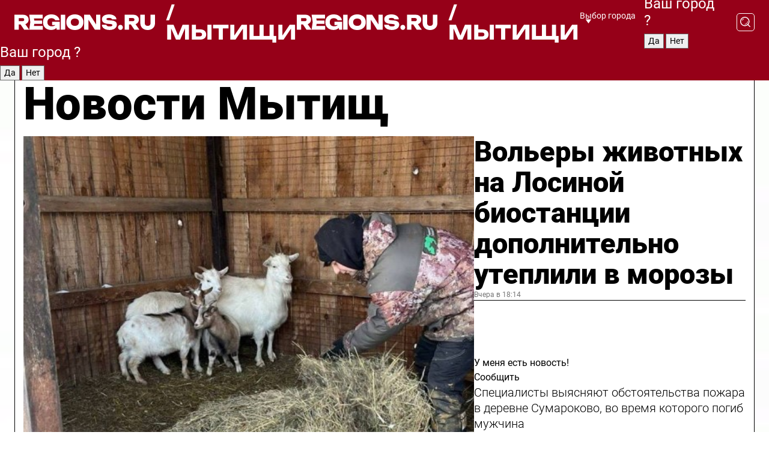

--- FILE ---
content_type: text/html; charset=UTF-8
request_url: https://regions.ru/mytischi
body_size: 20071
content:
<!DOCTYPE html>
<html lang="ru">
<head>

    <meta charset="utf-8">
    <!-- <base href="/"> -->

    <title>Новости Мытищ сегодня последние: самые главные и свежие происшествия и события дня</title>
    <meta name="keywords" content="">
    <meta name="description" content="Главные последние новости Мытищ сегодня онлайн: самая оперативная информация круглосуточно">

    <meta name="csrf-token" content="DfUNOWfpm6unB9PlXEmiG2wTjkginDBJLcdrZXh5" />

    
    
    
    
    
    
    
    
    
    
    
    <meta http-equiv="X-UA-Compatible" content="IE=edge">
    <meta name="viewport" content="width=device-width, initial-scale=1, maximum-scale=1">

    <!-- Template Basic Images Start -->
    <link rel="icon" href="/img/favicon/favicon.ico">
    <link rel="apple-touch-icon" sizes="180x180" href="/img/favicon/apple-touch-icon.png">
    <!-- Template Basic Images End -->

    <!-- Custom Browsers Color Start -->
    <meta name="theme-color" content="#000">
    <!-- Custom Browsers Color End -->

    <link rel="stylesheet" href="https://regions.ru/css/main.min.css">
    <link rel="stylesheet" href="https://regions.ru/js/owl-carousel/assets/owl.carousel.min.css">
    <link rel="stylesheet" href="https://regions.ru/js/owl-carousel/assets/owl.theme.default.min.css">
    <link rel="stylesheet" href="https://regions.ru/css/custom.css?v=1769391968">

            <meta name="yandex-verification" content="1c939766cd81bf26" />
<meta name="google-site-verification" content="0vnG0Wlft2veIlSU714wTZ0kjs1vcRkXrIPCugsS9kc" />
<meta name="zen-verification" content="vlOnBo0GD4vjQazFqMHcmGcgw5TdyGjtDXLZWMcmdOiwd3HtGi66Kn5YsHnnbas9" />
<meta name="zen-verification" content="TbLqR35eMeggrFrleQbCgkqfhk5vr0ZqxHRlFZy4osbTCq7B4WQ27RqCCA3s2chu" />

<script type="text/javascript">
    (function(c,l,a,r,i,t,y){
        c[a]=c[a]||function(){(c[a].q=c[a].q||[]).push(arguments)};
        t=l.createElement(r);t.async=1;t.src="https://www.clarity.ms/tag/"+i;
        y=l.getElementsByTagName(r)[0];y.parentNode.insertBefore(t,y);
    })(window, document, "clarity", "script", "km2s2rvk59");
</script>

<!-- Yandex.Metrika counter -->
<script type="text/javascript" >
    (function(m,e,t,r,i,k,a){m[i]=m[i]||function(){(m[i].a=m[i].a||[]).push(arguments)};
        m[i].l=1*new Date();
        for (var j = 0; j < document.scripts.length; j++) {if (document.scripts[j].src === r) { return; }}
        k=e.createElement(t),a=e.getElementsByTagName(t)[0],k.async=1,k.src=r,a.parentNode.insertBefore(k,a)})
    (window, document, "script", "https://mc.yandex.ru/metrika/tag.js", "ym");

    ym(96085658, "init", {
        clickmap:true,
        trackLinks:true,
        accurateTrackBounce:true,
        webvisor:true
    });

            ym(25389185, "init", {
            clickmap: true,
            trackLinks: true,
            accurateTrackBounce: true
        });
    </script>
<noscript>
    <div>
        <img src="https://mc.yandex.ru/watch/96085658" style="position:absolute; left:-9999px;" alt="" />

                    <img src="https://mc.yandex.ru/watch/25389185" style="position:absolute; left:-9999px;" alt="" />
            </div>
</noscript>
<!-- /Yandex.Metrika counter -->

<!-- Top.Mail.Ru counter -->
<script type="text/javascript">
    var _tmr = window._tmr || (window._tmr = []);
    _tmr.push({id: "3513779", type: "pageView", start: (new Date()).getTime()});
    (function (d, w, id) {
        if (d.getElementById(id)) return;
        var ts = d.createElement("script"); ts.type = "text/javascript"; ts.async = true; ts.id = id;
        ts.src = "https://top-fwz1.mail.ru/js/code.js";
        var f = function () {var s = d.getElementsByTagName("script")[0]; s.parentNode.insertBefore(ts, s);};
        if (w.opera == "[object Opera]") { d.addEventListener("DOMContentLoaded", f, false); } else { f(); }
    })(document, window, "tmr-code");
</script>
<noscript><div><img src="https://top-fwz1.mail.ru/counter?id=3513779;js=na" style="position:absolute;left:-9999px;" alt="Top.Mail.Ru" /></div></noscript>
<!-- /Top.Mail.Ru counter -->

<script defer src="https://setka.news/scr/versioned/bundle.0.0.3.js"></script>
<link href="https://setka.news/scr/versioned/bundle.0.0.3.css" rel="stylesheet" />

<script>window.yaContextCb=window.yaContextCb||[]</script>
<script src="https://yandex.ru/ads/system/context.js" async></script>

    
    
    <script>
        if( window.location.href.includes('smi2')
            || window.location.href.includes('setka')
            || window.location.href.includes('adwile')
            || window.location.href.includes('24smi') ){

            window.yaContextCb.push(() => {
                Ya.Context.AdvManager.render({
                    "blockId": "R-A-16547837-5",
                    "renderTo": "yandex_rtb_R-A-16547837-5"
                })
            })

        }
    </script>
</head>


<body data-city-id="25" class="region silver_ponds" style="">



<!-- Custom HTML -->
<header class="fixed winter-2025">
    <div class="container">
        <div class="outer region">
                            <a href="/mytischi/" class="logo desktop">
                    <img src="/img/logo.svg" alt="" class="logo-short" />
                    
                    <span class="logo-region">
                        / Мытищи
                    </span>
                </a>

                <a href="/mytischi/" class="logo mobile">
                    <img src="/img/logo.svg" alt="" class="logo-short" />
                        
                    <span class="logo-region">
                        / Мытищи
                    </span>
                </a>
            

            <a href="#" class="mmenu-opener d-block d-lg-none" id="mmenu-opener">
                <!--<img src="/img/bars.svg" alt="">-->
            </a>

            <div class="mmenu" id="mmenu">
                <form action="/mytischi/search" class="mmenu-search">
                    <input type="text" name="query" class="search" placeholder="Поиск" />
                </form>
                <nav class="mobile-nav">
                    <ul>
                        <li><a href="/mytischi/news">Новости</a></li>
                        <li><a href="/mytischi/articles">Статьи</a></li>
                                                <li><a href="/mytischi/video">Видео</a></li>
                        <li><a href="/cities">Выбрать город</a></li>
                        <li><a href="/about">О редакции</a></li>
                        <li><a href="/vacancies">Вакансии</a></li>
                        <li><a href="/contacts">Контакты</a></li>
                    </ul>
                </nav>
                <div class="subscribe">
                    <div class="text">Подписывайтесь</div>
                    <div class="soc">
                        <!--a href="#" class="soc-item" target="_blank"><img src="/img/top-yt.svg" alt=""></a-->
                        <a href="https://vk.com/regionsru" class="soc-item" target="_blank"><img src="/img/top-vk.svg" alt=""></a>
                        <a href="https://ok.ru/regionsru" target="_blank" class="soc-item"><img src="/img/top-ok.svg" alt=""></a>
                        
                        <a href="https://dzen.ru/regions" class="soc-item" target="_blank"><img src="/img/top-dzen.svg" alt=""></a>
                        <a href="https://rutube.ru/channel/47098509/" class="soc-item" target="_blank"><img src="/img/top-rutube.svg" alt=""></a>
                    </div>
                </div>
            </div><!--mmenu-->

            <div class="right d-none d-lg-flex">
                <div>
    <a class="choose-city" href="#" id="choose-city">
        Выбор города
    </a>

    <form class="city-popup" id="city-popup" action="#">
        <div class="title">
            Введите название вашего города или выберите из списка:
        </div>
        <input id="searchCity" class="search-input" onkeyup="search_city()" type="text" name="city" placeholder="Введите название города..." />

        <ul id='list' class="list">
            <li class="cities" data-city="/">Главная страница</li>

                            <li class="cities" data-city="balashikha">Балашиха</li>
                            <li class="cities" data-city="bronnitsy">Бронницы</li>
                            <li class="cities" data-city="vidnoe">Видное</li>
                            <li class="cities" data-city="volokolamsk">Волоколамск</li>
                            <li class="cities" data-city="voskresensk">Воскресенск</li>
                            <li class="cities" data-city="dmitrov">Дмитров</li>
                            <li class="cities" data-city="dolgoprudny">Долгопрудный</li>
                            <li class="cities" data-city="domodedovo">Домодедово</li>
                            <li class="cities" data-city="dubna">Дубна</li>
                            <li class="cities" data-city="egorievsk">Егорьевск</li>
                            <li class="cities" data-city="zhukovsky">Жуковский</li>
                            <li class="cities" data-city="zaraisk">Зарайск</li>
                            <li class="cities" data-city="istra">Истра</li>
                            <li class="cities" data-city="kashira">Кашира</li>
                            <li class="cities" data-city="klin">Клин</li>
                            <li class="cities" data-city="kolomna">Коломна</li>
                            <li class="cities" data-city="korolev">Королев</li>
                            <li class="cities" data-city="kotelniki">Котельники</li>
                            <li class="cities" data-city="krasnogorsk">Красногорск</li>
                            <li class="cities" data-city="lobnya">Лобня</li>
                            <li class="cities" data-city="lospetrovsky">Лосино-Петровский</li>
                            <li class="cities" data-city="lotoshino">Лотошино</li>
                            <li class="cities" data-city="lukhovitsy">Луховицы</li>
                            <li class="cities" data-city="lytkarino">Лыткарино</li>
                            <li class="cities" data-city="lyubertsy">Люберцы</li>
                            <li class="cities" data-city="mozhaisk">Можайск</li>
                            <li class="cities" data-city="mytischi">Мытищи</li>
                            <li class="cities" data-city="naro-fominsk">Наро-Фоминск</li>
                            <li class="cities" data-city="noginsk">Ногинск</li>
                            <li class="cities" data-city="odintsovo">Одинцово</li>
                            <li class="cities" data-city="orekhovo-zuevo">Орехово-Зуево</li>
                            <li class="cities" data-city="pavlposad">Павловский Посад</li>
                            <li class="cities" data-city="podolsk">Подольск</li>
                            <li class="cities" data-city="pushkino">Пушкино</li>
                            <li class="cities" data-city="ramenskoe">Раменское</li>
                            <li class="cities" data-city="reutov">Реутов</li>
                            <li class="cities" data-city="ruza">Руза</li>
                            <li class="cities" data-city="sergposad">Сергиев Посад</li>
                            <li class="cities" data-city="serprudy">Серебряные Пруды</li>
                            <li class="cities" data-city="serpuhov">Серпухов</li>
                            <li class="cities" data-city="solnechnogorsk">Солнечногорск</li>
                            <li class="cities" data-city="stupino">Ступино</li>
                            <li class="cities" data-city="taldom">Талдом</li>
                            <li class="cities" data-city="fryazino">Фрязино</li>
                            <li class="cities" data-city="khimki">Химки</li>
                            <li class="cities" data-city="chernogolovka">Черноголовка</li>
                            <li class="cities" data-city="chekhov">Чехов</li>
                            <li class="cities" data-city="shatura">Шатура</li>
                            <li class="cities" data-city="shakhovskaya">Шаховская</li>
                            <li class="cities" data-city="schelkovo">Щелково</li>
                            <li class="cities" data-city="elektrostal">Электросталь</li>
                    </ul>
        <div class="show-all" id="show-all">
            <img src="/img/show-all.svg" alt="">
        </div>
    </form>
</div>

                <div class="city-confirm js-city-confirm">
                    <h4>Ваш город <span></span>?</h4>
                    <div class="buttons-row">
                        <input type="button" value="Да" class="js-city-yes" />
                        <input type="button" value="Нет" class="js-city-no" />
                    </div>

                                    </div>

                <a class="search" href="#" id="search-opener">
						<span class="search-icon">
							<img src="/img/magnifier.svg" alt="" />
							<img src="/img/magnifier.svg" alt="" />
						</span>
                </a>
                <form action="/mytischi/search" id="search-form" class="search-form">
                    <input id="search" class="search-input" type="text" name="query" placeholder="Что ищете?" />
                </form>
            </div>


        </div>
    </div>

    <div class="mobile-popup">
        <div class="city-confirm js-city-confirm">
            <h4>Ваш город <span></span>?</h4>
            <div class="buttons-row">
                <input type="button" value="Да" class="js-city-yes" />
                <input type="button" value="Нет" class="js-city-mobile-no" />
            </div>
        </div>
    </div>
</header>


<div class="container">
    <div id="yandex_rtb_R-A-16547837-5"></div>

            <nav class="nav-bar border-left border-right border-bottom" role="navigation" id="nav-bar">
    <ul class="nav-menu ul-style">
        <!--li class="item online">
            <a href="#" class="nav-link">Срочно</a>
        </li-->

                    <!--li class="item header">
                <h1>Новости Мытищ сегодня последние: самые главные и свежие происшествия и события дня</h1>
            </li-->
                <li class="item nav-wrapper">
            <ul class="nav-sections ul-style">
                <li class="item sections-item">
                    <a href="/mytischi/news" class="nav-link ttu">Новости</a>
                </li>

                <li class="item sections-item">
                    <a href="/mytischi/articles" class="nav-link ttu">Статьи</a>
                </li>
                                <li class="item sections-item">
                    <a href="/mytischi/video" class="nav-link ttu">Видео</a>
                </li>

                
                                                                                        <li class="item sections-item">
                                <a href="/mytischi/obschestvo" class="nav-link">Общество</a>
                            </li>
                                                                                                <li class="item sections-item">
                                <a href="/mytischi/proisshestviya" class="nav-link">Происшествия</a>
                            </li>
                                                                                                <li class="item sections-item">
                                <a href="/mytischi/vstrecha" class="nav-link">Строительство</a>
                            </li>
                                                                                                <li class="item sections-item">
                                <a href="/mytischi/blagoustroystvo" class="nav-link">Благоустройство</a>
                            </li>
                                                                                                                                                                                                                                                                                                                                                                                                                                                                                                                                                                                                                                                                                                                </ul>
        </li><!--li-->
        <li class="item more" id="more-opener">
            <a href="#" class="nav-link">Еще</a>
        </li>
    </ul>

    <div class="more-popup" id="more-popup">
                    <nav class="categories">
                <ul>
                                            <li>
                            <a href="/mytischi/obschestvo">Общество</a>
                        </li>
                                            <li>
                            <a href="/mytischi/proisshestviya">Происшествия</a>
                        </li>
                                            <li>
                            <a href="/mytischi/vstrecha">Строительство</a>
                        </li>
                                            <li>
                            <a href="/mytischi/blagoustroystvo">Благоустройство</a>
                        </li>
                                            <li>
                            <a href="/mytischi/geroi-svo">Герои СВО</a>
                        </li>
                                            <li>
                            <a href="/mytischi/ofitsialno">Официально</a>
                        </li>
                                            <li>
                            <a href="/mytischi/blog">Блог</a>
                        </li>
                                            <li>
                            <a href="/mytischi/zhkh">ЖКХ</a>
                        </li>
                                            <li>
                            <a href="/mytischi/ekonomika">Экономика</a>
                        </li>
                                            <li>
                            <a href="/mytischi/dorogi-i-transport">Транспорт и дороги</a>
                        </li>
                                            <li>
                            <a href="/mytischi/obrazovanie">Образование</a>
                        </li>
                                            <li>
                            <a href="/mytischi/novosti">Новости</a>
                        </li>
                                            <li>
                            <a href="/mytischi/sport">Спорт</a>
                        </li>
                                            <li>
                            <a href="/mytischi/bezopasnost">Безопасность</a>
                        </li>
                                            <li>
                            <a href="/mytischi/kultura">Культура</a>
                        </li>
                                            <li>
                            <a href="/mytischi/ekologiya">Экология</a>
                        </li>
                                            <li>
                            <a href="/mytischi/turizm">Туризм</a>
                        </li>
                                            <li>
                            <a href="/mytischi/zdravoohranenie">Здравоохранение</a>
                        </li>
                                    </ul>
            </nav>
        
        <nav class="bottom-nav">
            <ul>
                <li><a href="/about">О редакции</a></li>
                <li><a href="/mytischi/authors">Авторы</a></li>
                <li><a href="/media-kit">Рекламодателям</a></li>
                <li><a href="/contacts">Контактная информация</a></li>
                <li><a href="/privacy-policy">Политика конфиденциальности</a></li>
            </ul>
        </nav>

        <div class="subscribe">
            <div class="text">Подписывайтесь</div>
            <div class="soc">
                <!--a href="#" class="soc-item" target="_blank"><img src="/img/top-yt.svg" alt=""></a-->
                <a href="https://vk.com/regionsru" class="soc-item" target="_blank"><img src="/img/top-vk.svg" alt=""></a>
                <a href="https://ok.ru/regionsru" target="_blank" class="soc-item"><img src="/img/top-ok.svg" alt=""></a>
                                <a href="https://dzen.ru/regions" class="soc-item" target="_blank"><img src="/img/top-dzen.svg" alt=""></a>
                <a href="https://rutube.ru/channel/47098509/" class="soc-item" target="_blank"><img src="/img/top-rutube.svg" alt=""></a>
                <a href="https://max.ru/regions" class="soc-item" target="_blank">
                    <img src="/img/top-max.svg" alt="">
                </a>
            </div>
        </div>
    </div>
</nav>
    
    
    <div class="zones border-left border-right">
        <div class="site-header">
            <h1>Новости Мытищ</h1>
        </div>

        <div class="region-page">
                            <div class="article big-story">
                    <a class="image" href="/mytischi/ekologiya/volery-zhivotnyh-na-losinoy-biostantsii-dopolnitelno-uteplili-v-morozy">
                        <img src="https://storage.yandexcloud.net/regions/posts/media/thumbnails/2026/01/medium/MafmLzXJFUuGa3ytEyeoDTHqZNW6hfq7OFwy1Bev.jpg" class="article-image" alt="Вольеры животных на Лосиной биостанции дополнительно утеплили в морозы" />
                    </a>
                    <div class="right border-bottom">
                        <a href="/mytischi/ekologiya/volery-zhivotnyh-na-losinoy-biostantsii-dopolnitelno-uteplili-v-morozy" class="headline">Вольеры животных на Лосиной биостанции дополнительно утеплили в морозы</a>
                        <div class="update">
                            Вчера в 18:14
                        </div>
                        <div class="related-items">
                            <div class="feedback-mobile-banner-wrapper">
    <div class="feedback-mobile-banner-btn js-show-feedback-form-btn">

        <div class="feedback-mobile-banner-btn__ico">
            <svg width="72" height="72" viewBox="0 0 72 72" fill="none" xmlns="http://www.w3.org/2000/svg">
                <path d="M7.01577 71.5L13.8486 51.8407C13.8734 51.6964 13.8635 51.4575 13.695 51.3082C5.30631 45.8384 0.5 37.6811 0.5 28.9116C0.5 12.9701 16.5739 0 36.3293 0C56.0847 0 72 12.9701 72 28.9116C72 44.853 55.9261 57.8231 36.1707 57.8231C34.9122 57.8231 33.495 57.8231 32.1869 57.6639C32.1275 57.6639 32.0631 57.6688 32.0284 57.6887L7.01577 71.49V71.5ZM36.3293 2.48851C17.9414 2.48851 2.97748 14.3438 2.97748 28.9116C2.97748 36.835 7.39234 44.2458 15.0923 49.2477L15.1617 49.2975C16.123 50.0241 16.5491 51.2733 16.2468 52.4828L16.2171 52.5923L11.4901 66.1945L30.8838 55.4939C31.4982 55.1853 32.0532 55.1853 32.2613 55.1853L32.4149 55.1953C33.5892 55.3446 34.9617 55.3446 36.1757 55.3446C54.5635 55.3446 69.5275 43.4893 69.5275 28.9215C69.5275 14.3538 54.6329 2.48851 36.3293 2.48851Z" fill="white"/>
                <path d="M21.306 35.6598C18.12 35.6598 15.5285 33.0569 15.5285 29.8566C15.5285 26.6564 18.12 24.0534 21.306 24.0534C24.492 24.0534 27.0835 26.6564 27.0835 29.8566C27.0835 33.0569 24.492 35.6598 21.306 35.6598ZM21.306 26.5419C19.4875 26.5419 18.006 28.0301 18.006 29.8566C18.006 31.6832 19.4875 33.1713 21.306 33.1713C23.1245 33.1713 24.606 31.6832 24.606 29.8566C24.606 28.0301 23.1245 26.5419 21.306 26.5419Z" fill="white"/>
                <path d="M36.3293 35.6598C33.1432 35.6598 30.5518 33.0569 30.5518 29.8566C30.5518 26.6564 33.1432 24.0534 36.3293 24.0534C39.5153 24.0534 42.1067 26.6564 42.1067 29.8566C42.1067 33.0569 39.5153 35.6598 36.3293 35.6598ZM36.3293 26.5419C34.5108 26.5419 33.0293 28.0301 33.0293 29.8566C33.0293 31.6832 34.5108 33.1713 36.3293 33.1713C38.1477 33.1713 39.6293 31.6832 39.6293 29.8566C39.6293 28.0301 38.1477 26.5419 36.3293 26.5419Z" fill="white"/>
                <path d="M51.1991 35.6598C48.0131 35.6598 45.4217 33.0569 45.4217 29.8566C45.4217 26.6564 48.0131 24.0534 51.1991 24.0534C54.3852 24.0534 56.9766 26.6564 56.9766 29.8566C56.9766 33.0569 54.3852 35.6598 51.1991 35.6598ZM51.1991 26.5419C49.3807 26.5419 47.8991 28.0301 47.8991 29.8566C47.8991 31.6832 49.3807 33.1713 51.1991 33.1713C53.0176 33.1713 54.4991 31.6832 54.4991 29.8566C54.4991 28.0301 53.0176 26.5419 51.1991 26.5419Z" fill="white"/>
            </svg>

        </div>

        <div class="feedback-mobile-banner-btn__text">
            У меня есть новость!
        </div>

        <div class="feedback-mobile-banner-btn__btn">Сообщить</div>
    </div>
</div>

                            

                                                                                                                                                            <div class="item">
                                        <a href="/mytischi/proisshestviya/spetsialisty-vyyasnyayut-obstoyatelstva-pozhara-v-derevne-sumarokovo-vo-vremya-kotorogo-pogib-muzhchina" class="name">Специалисты выясняют обстоятельства пожара в деревне Сумароково, во время которого погиб мужчина</a>
                                        <span class="update">Вчера в 10:45</span>
                                    </div>
                                                                                                                                <div class="item">
                                        <a href="/mytischi/obrazovanie/shkolniki-vzlomali-udalennyy-server-kak-proshla-olimpiada-po-informatike-v-mytischah" class="name">Школьники «взломали» удаленный сервер: как прошла Олимпиада по информатике в Мытищах</a>
                                        <span class="update">Вчера в 12:05</span>
                                    </div>
                                                                                    </div>
                    </div>
                </div><!--big-story-->
            
            <div class="feedback-modal-success-wrapper js-feedback-success">
    <div class="feedback-modal-success-wrapper__result">
        <div class="feedback-modal-success-wrapper__result-text">
            Ваше обращение принято. <br /> Мы рассмотрим его в ближайшее время.
        </div>
        <div class="feedback-modal-success-wrapper__result-btn js-hide-feedback-success-btn">
            Закрыть
        </div>
    </div>
</div>


<div class="feedback-modal-form-wrapper js-feedback-form">
    <h3>Опишите проблему</h3>

    <form
        id="feedback-form"
        method="post"
        action="https://regions.ru/feedback"
    >
        <input type="hidden" name="site_id" value="25" />

        <textarea name="comment" id="comment" placeholder=""></textarea>

        <div class="js-upload-wrap">
            <div id="files">

            </div>

            <div class="feedback-modal-form-wrapper__row feedback-modal-form-wrapper__add-file">
                <svg width="23" height="24" viewBox="0 0 23 24" fill="none" xmlns="http://www.w3.org/2000/svg">
                    <path d="M10.7802 6.91469C10.4604 7.25035 9.88456 7.25035 9.56467 6.91469C9.24478 6.57902 9.24478 5.97483 9.56467 5.63916L13.2754 1.74545C14.363 0.604196 15.8345 0 17.306 0C20.4409 0 23 2.68531 23 5.97483C23 7.51888 22.4242 9.06294 21.3366 10.2042L17.306 14.4336C16.2184 15.5748 14.8108 16.179 13.3394 16.179C11.2921 16.179 9.5007 15.0378 8.47705 13.2923C8.22114 12.8895 8.02921 12.4196 7.90125 11.9497C7.7733 11.4797 8.02921 10.9427 8.47705 10.8084C8.9249 10.6741 9.43672 10.9427 9.56467 11.4126C9.62865 11.7483 9.75661 12.0168 9.94854 12.3524C10.6523 13.5608 11.9319 14.3664 13.2754 14.3664C14.299 14.3664 15.2587 13.9636 16.0264 13.2252L20.057 8.9958C20.8248 8.19021 21.2086 7.11608 21.2086 6.10909C21.2086 3.82657 19.4812 2.01399 17.306 2.01399C16.2823 2.01399 15.3227 2.41678 14.5549 3.22238L10.8442 7.11608L10.7802 6.91469ZM12.2517 17.0517L8.54103 20.9455C7.00556 22.5566 4.51043 22.5566 2.97497 20.9455C1.4395 19.3343 1.4395 16.7161 2.97497 15.1049L7.00556 10.8755C7.7733 10.0699 8.79694 9.66713 9.75661 9.66713C10.7163 9.66713 11.7399 10.0699 12.5076 10.8755C12.7636 11.1441 12.9555 11.4126 13.0834 11.6811C13.2754 11.9497 13.4033 12.2853 13.4673 12.621C13.5953 13.0909 14.1071 13.4266 14.5549 13.2252C15.0028 13.0909 15.2587 12.5538 15.1307 12.0839C15.0028 11.614 14.8108 11.1441 14.5549 10.7413C14.299 10.3385 14.0431 9.93567 13.7232 9.6C12.6356 8.45874 11.1641 7.85455 9.69263 7.85455C8.22114 7.85455 6.74965 8.45874 5.66203 9.6L1.63143 13.8294C-0.543811 16.1119 -0.543811 19.9385 1.63143 22.2881C3.80668 24.5706 7.38943 24.5706 9.56467 22.2881L13.2754 18.3944C13.5953 18.0587 13.5953 17.4545 13.2754 17.1189C12.8915 16.7832 12.3797 16.7832 11.9958 17.1189L12.2517 17.0517Z" fill="#960018"/>
                </svg>

                <div class="file-load-area">
                    <label>
                        <input id="fileupload" data-url="https://regions.ru/feedback/upload" data-target="files" name="file" type="file" style="display: none">
                        Добавить фото или видео
                    </label>
                </div>
                <div class="file-loader">
                    <div class="lds-ring"><div></div><div></div><div></div><div></div></div>
                </div>
            </div>
        </div>

        <div class="feedback-modal-form-wrapper__row">
            <label for="category_id">Тема:</label>
            <select name="category_id" id="category_id">
                <option value="">Выберите тему</option>
                                    <option value="1">Дороги</option>
                                    <option value="15">Блог</option>
                                    <option value="2">ЖКХ</option>
                                    <option value="3">Благоустройство</option>
                                    <option value="4">Здравоохранение</option>
                                    <option value="5">Социальная сфера</option>
                                    <option value="6">Общественный транспорт</option>
                                    <option value="7">Строительство</option>
                                    <option value="8">Торговля</option>
                                    <option value="9">Мусор</option>
                                    <option value="10">Образование</option>
                                    <option value="11">Бизнес</option>
                                    <option value="12">Другое</option>
                            </select>
        </div>

        <div class="feedback-modal-form-wrapper__row">
            <label>Ваши данные:</label>

            <div class="feedback-modal-form-wrapper__incognito">
                <input type="checkbox" name="incognito" id="incognito" />
                <label for="incognito">Остаться инкогнито</label>
            </div>
        </div>

        <div class="js-feedback-from-personal-wrapper">
            <div class="feedback-modal-form-wrapper__row">
                <input type="text" name="name" id="name" placeholder="ФИО" />
            </div>

            <div class="feedback-modal-form-wrapper__row">
                <input type="text" name="phone" id="phone" placeholder="Телефон" />
            </div>

            <div class="feedback-modal-form-wrapper__row">
                <input type="email" name="email" id="email" placeholder="E-mail" />
            </div>
        </div>

        <div class="feedback-modal-form-wrapper__row">
            <input type="submit" value="Отправить" />
            <input type="reset" class="js-hide-feedback-form-btn" value="Отменить" />
        </div>
    </form>
</div>

<script id="template-upload-file" type="text/html">
    <div class="feedback-modal-form-wrapper__file">
        <input type="hidden" name="files[]" value="${_id}" />

        <div class="feedback-modal-form-wrapper__file-ico">
            <svg id="Layer_1" style="enable-background:new 0 0 512 512;" version="1.1" viewBox="0 0 512 512" xml:space="preserve" xmlns="http://www.w3.org/2000/svg" xmlns:xlink="http://www.w3.org/1999/xlink"><path d="M399.3,168.9c-0.7-2.9-2-5-3.5-6.8l-83.7-91.7c-1.9-2.1-4.1-3.1-6.6-4.4c-2.9-1.5-6.1-1.6-9.4-1.6H136.2  c-12.4,0-23.7,9.6-23.7,22.9v335.2c0,13.4,11.3,25.9,23.7,25.9h243.1c12.4,0,21.2-12.5,21.2-25.9V178.4  C400.5,174.8,400.1,172.2,399.3,168.9z M305.5,111l58,63.5h-58V111z M144.5,416.5v-320h129v81.7c0,14.8,13.4,28.3,28.1,28.3h66.9  v210H144.5z"/></svg>
        </div>
        <div class="feedback-modal-form-wrapper__file-text">
            ${name}
        </div>
        <div class="feedback-modal-form-wrapper__file-del js-feedback-delete-file">
            <svg style="enable-background:new 0 0 36 36;" version="1.1" viewBox="0 0 36 36" xml:space="preserve" xmlns="http://www.w3.org/2000/svg" xmlns:xlink="http://www.w3.org/1999/xlink"><style type="text/css">
                    .st0{fill:#960018;}
                    .st1{fill:none;stroke:#960018;stroke-width:2.0101;stroke-linejoin:round;stroke-miterlimit:10;}
                    .st2{fill:#960018;}
                    .st3{fill-rule:evenodd;clip-rule:evenodd;fill:#960018;}
                </style><g id="Layer_1"/><g id="icons"><path class="st0" d="M6.2,3.5L3.5,6.2c-0.7,0.7-0.7,1.9,0,2.7l9.2,9.2l-9.2,9.2c-0.7,0.7-0.7,1.9,0,2.7l2.6,2.6   c0.7,0.7,1.9,0.7,2.7,0l9.2-9.2l9.2,9.2c0.7,0.7,1.9,0.7,2.7,0l2.6-2.6c0.7-0.7,0.7-1.9,0-2.7L23.3,18l9.2-9.2   c0.7-0.7,0.7-1.9,0-2.7l-2.6-2.6c-0.7-0.7-1.9-0.7-2.7,0L18,12.7L8.8,3.5C8.1,2.8,6.9,2.8,6.2,3.5z" id="close_1_"/></g></svg>
        </div>
    </div>
</script>

            <div class="zone zone-region">
                <div class="zone-left">
                    <div class="zone-cites">

                        <div class="feedback-banner-wrapper">
    <div class="feedback-banner-btn js-show-feedback-form-btn">
        <div class="feedback-banner-btn__ico">
            <svg width="72" height="72" viewBox="0 0 72 72" fill="none" xmlns="http://www.w3.org/2000/svg">
                <path d="M7.01577 71.5L13.8486 51.8407C13.8734 51.6964 13.8635 51.4575 13.695 51.3082C5.30631 45.8384 0.5 37.6811 0.5 28.9116C0.5 12.9701 16.5739 0 36.3293 0C56.0847 0 72 12.9701 72 28.9116C72 44.853 55.9261 57.8231 36.1707 57.8231C34.9122 57.8231 33.495 57.8231 32.1869 57.6639C32.1275 57.6639 32.0631 57.6688 32.0284 57.6887L7.01577 71.49V71.5ZM36.3293 2.48851C17.9414 2.48851 2.97748 14.3438 2.97748 28.9116C2.97748 36.835 7.39234 44.2458 15.0923 49.2477L15.1617 49.2975C16.123 50.0241 16.5491 51.2733 16.2468 52.4828L16.2171 52.5923L11.4901 66.1945L30.8838 55.4939C31.4982 55.1853 32.0532 55.1853 32.2613 55.1853L32.4149 55.1953C33.5892 55.3446 34.9617 55.3446 36.1757 55.3446C54.5635 55.3446 69.5275 43.4893 69.5275 28.9215C69.5275 14.3538 54.6329 2.48851 36.3293 2.48851Z" fill="white"/>
                <path d="M21.306 35.6598C18.12 35.6598 15.5285 33.0569 15.5285 29.8566C15.5285 26.6564 18.12 24.0534 21.306 24.0534C24.492 24.0534 27.0835 26.6564 27.0835 29.8566C27.0835 33.0569 24.492 35.6598 21.306 35.6598ZM21.306 26.5419C19.4875 26.5419 18.006 28.0301 18.006 29.8566C18.006 31.6832 19.4875 33.1713 21.306 33.1713C23.1245 33.1713 24.606 31.6832 24.606 29.8566C24.606 28.0301 23.1245 26.5419 21.306 26.5419Z" fill="white"/>
                <path d="M36.3293 35.6598C33.1432 35.6598 30.5518 33.0569 30.5518 29.8566C30.5518 26.6564 33.1432 24.0534 36.3293 24.0534C39.5153 24.0534 42.1067 26.6564 42.1067 29.8566C42.1067 33.0569 39.5153 35.6598 36.3293 35.6598ZM36.3293 26.5419C34.5108 26.5419 33.0293 28.0301 33.0293 29.8566C33.0293 31.6832 34.5108 33.1713 36.3293 33.1713C38.1477 33.1713 39.6293 31.6832 39.6293 29.8566C39.6293 28.0301 38.1477 26.5419 36.3293 26.5419Z" fill="white"/>
                <path d="M51.1991 35.6598C48.0131 35.6598 45.4217 33.0569 45.4217 29.8566C45.4217 26.6564 48.0131 24.0534 51.1991 24.0534C54.3852 24.0534 56.9766 26.6564 56.9766 29.8566C56.9766 33.0569 54.3852 35.6598 51.1991 35.6598ZM51.1991 26.5419C49.3807 26.5419 47.8991 28.0301 47.8991 29.8566C47.8991 31.6832 49.3807 33.1713 51.1991 33.1713C53.0176 33.1713 54.4991 31.6832 54.4991 29.8566C54.4991 28.0301 53.0176 26.5419 51.1991 26.5419Z" fill="white"/>
            </svg>

        </div>

        <div class="feedback-banner-btn__text">
            У меня есть новость!
        </div>

        <div class="feedback-banner-btn__content">
            <div class="feedback-banner-btn__btn">Сообщить</div>
        </div>
    </div>
</div>

                        
                                                    <h2 class="section-heading">
                                Цитаты <span>дня</span>
                            </h2>
                            <div class="quotes">
                                                                    <div class="item">
                                        <div class="top">
                                            <a href="https://regions.ru/mytischi/zhkh/alpinisty-vyshli-na-borbu-s-sosulkami-na-zdaniyah-mytisch" class="author-name">Наталья Абрамова</a>
                                            <div class="regalia">жительница городского округа Мытищи</div>
                                        </div>
                                        <a class="name" href="https://regions.ru/mytischi/zhkh/alpinisty-vyshli-na-borbu-s-sosulkami-na-zdaniyah-mytisch">
                                            «Образовавшиеся на крыше сосульки могли в любой момент обрушиться вниз. Когда на дом прибыли альпинисты, с облегчением наблюдала за их работой с земли и поблагодарила за оперативность»
                                        </a>
                                    </div><!--item-->
                                                                    <div class="item">
                                        <div class="top">
                                            <a href="https://regions.ru/mytischi/dorogi-i-transport/pomosch-budet-skoroy-parkovku-na-yubileynoy-osvobodyat-dlya-svobodnogo-proezda-skoroy-i-mchs" class="author-name">Наталья Говорова</a>
                                            <div class="regalia">жительница городского округа Мытищи</div>
                                        </div>
                                        <a class="name" href="https://regions.ru/mytischi/dorogi-i-transport/pomosch-budet-skoroy-parkovku-na-yubileynoy-osvobodyat-dlya-svobodnogo-proezda-skoroy-i-mchs">
                                            «В наш двор в случае необходимости не может заехать скорая помощь или МЧС. Нам пообещали, что наша проблема решится в течение двух недель. За ситуацией во дворе будут следить специалисты, большегрузы начнут штрафовать»
                                        </a>
                                    </div><!--item-->
                                                            </div>
                        
                                                </div>


                </div>

                <div class="zone-center">
                    <h2 class="section-heading accent">
                        Статьи
                    </h2>

                    <div class="region-stories">
                                                                                                                        <div class="article">
                                        <a href="/mytischi/obschestvo/puha-otkormili-i-nauchili-pet-istoriya-spasennogo-v-donetske-schenka-kotoryy-obrel-semyu-v-mytischah" class="image">
                                            <img src="https://storage.yandexcloud.net/regions/posts/media/thumbnails/2026/01/small/J1JDM9VQK6PGd5sm25JSra80QdfsSLbuxsfmImta.jpg" alt="Пуха откормили и научили петь: история спасенного в Донецке щенка, который обрел семью в Мытищах">
                                        </a>
                                        <div class="article-right">
                                            <a class="category" href="/mytischi/obschestvo">Общество</a>
                                            <a href="/mytischi/obschestvo/puha-otkormili-i-nauchili-pet-istoriya-spasennogo-v-donetske-schenka-kotoryy-obrel-semyu-v-mytischah" class="headline">Пуха откормили и научили петь: история спасенного в Донецке щенка, который обрел семью в Мытищах</a>
                                            <div class="update">23 января в 17:22</div>
                                        </div>
                                    </div>
                                                                                                                                <div class="article">
                                        <a href="/mytischi/sport/gde-v-mytischah-mozhno-pochuvstvovat-sebya-korolem-lda-i-chem-polezny-trenirovki-na-konkah" class="image">
                                            <img src="https://storage.yandexcloud.net/regions/posts/media/thumbnails/2026/01/small/LS5tc5KihyN8GGhVjBYKg5bCG4JHA4QZzI3yNmfz.jpg" alt="Где в Мытищах можно почувствовать себя королем льда и чем полезны тренировки на коньках">
                                        </a>
                                        <div class="article-right">
                                            <a class="category" href="/mytischi/sport">Спорт</a>
                                            <a href="/mytischi/sport/gde-v-mytischah-mozhno-pochuvstvovat-sebya-korolem-lda-i-chem-polezny-trenirovki-na-konkah" class="headline">Где в Мытищах можно почувствовать себя королем льда и чем полезны тренировки на коньках</a>
                                            <div class="update">19 января в 16:50</div>
                                        </div>
                                    </div>
                                                                                                        </div>
                </div>

                                    <div class="zone-right">
                        <div class="zone-news">
                            <h2 class="section-heading">
                                <span>Новости</span>
                            </h2>
                            <div class="small-stories">
                                                                    <div class="story article">
                                        <a class="category" href="/mytischi/obschestvo">Общество</a>
                                        <a class="headline" href="/mytischi/obschestvo/etot-den-shkolniki-zapomnyat-na-vsyu-zhizn-vlasti-okruga-vruchili-uchenikam-pasporta-i-medali">Этот день школьники запомнят на всю жизнь: власти округа вручили ученикам паспорта и медали</a>
                                        <div class="update">Вчера в 21:25</div>
                                    </div>
                                                                    <div class="story article">
                                        <a class="category" href="/mytischi/kultura">Культура</a>
                                        <a class="headline" href="/mytischi/kultura/sport-kviz-i-master-klassy-studentov-v-mytischah-zhdet-zachetnyy-vyhodnoy-v-parkah">Спорт, квиз и мастер-классы: студентов в Мытищах ждет «Зачетный выходной» в парках</a>
                                        <div class="update">Вчера в 09:00</div>
                                    </div>
                                                                    <div class="story article">
                                        <a class="category" href="/mytischi/ekologiya">Экология</a>
                                        <a class="headline" href="/mytischi/ekologiya/analiz-za-paru-chasov-novaya-laboratoriya-uprostila-rabotu-spetsialistov-losinoy-biostantsii">Анализ за пару часов: новая лаборатория упростила работу специалистов Лосиной биостанции</a>
                                        <div class="update">24 января в 23:49</div>
                                    </div>
                                                            </div>
                        </div>
                    </div>
                            </div>

                            <div class="horizontal-stories">
                    <h2 class="main-category">
                        Главное за неделю
                    </h2>
                    <div class="small-stories horizontal">
                                                    <div class="story article">
                                <a class="image" href="/mytischi/proisshestviya/tolknut-rebenka-i-ostavit-na-moroze-vlasti-uvolili-vospitatelya-detskogo-sada-posle-intsidenta-na-ulitse">
                                    <img src="https://storage.yandexcloud.net/regions/posts/media/thumbnails/2026/01/small/A571WprEOAIvkpMLx19hyOG9uWURptmXKURCGXwL.jpg" alt="Толкнуть ребенка и оставить на морозе: власти уволили воспитателя детского сада после инцидента на улице">
                                </a>
                                <a class="category" href="/mytischi/proisshestviya">Происшествия</a>
                                <a class="headline" href="/mytischi/proisshestviya/tolknut-rebenka-i-ostavit-na-moroze-vlasti-uvolili-vospitatelya-detskogo-sada-posle-intsidenta-na-ulitse">Толкнуть ребенка и оставить на морозе: власти уволили воспитателя детского сада после инцидента на улице</a>
                                <div class="update">23 января в 16:37</div>
                            </div><!--story-->
                                                    <div class="story article">
                                <a class="image" href="/mytischi/obschestvo/ne-dacha-a-obekt-kulturnogo-naslediya-v-mytischah-vystavili-na-prodazhu-dom-kuptsa-perlova">
                                    <img src="https://storage.yandexcloud.net/regions/posts/media/thumbnails/2026/01/small/yWxg9DNcwWqYSw07nzUiP5EG4iK13QGpWrjPIx8f.jpg" alt="Не дача, а объект культурного наследия: в Мытищах выставили на продажу дом купца Перлова">
                                </a>
                                <a class="category" href="/mytischi/obschestvo">Общество</a>
                                <a class="headline" href="/mytischi/obschestvo/ne-dacha-a-obekt-kulturnogo-naslediya-v-mytischah-vystavili-na-prodazhu-dom-kuptsa-perlova">Не дача, а объект культурного наследия: в Мытищах выставили на продажу дом купца Перлова</a>
                                <div class="update">19 января в 14:10</div>
                            </div><!--story-->
                                                    <div class="story article">
                                <a class="image" href="/mytischi/geroi-svo/byvshiy-voennyy-komissar-mytisch-i-koroleva-ubyl-v-zonu-provedeniya-svo">
                                    <img src="https://storage.yandexcloud.net/regions/posts/media/thumbnails/2026/01/small/W4MHt3SrFWUVusy5BUJ9OdlzgNqOOAD37AejEVBq.jpg" alt="Бывший военный комиссар Мытищ и Королева убыл в зону проведения СВО">
                                </a>
                                <a class="category" href="/mytischi/geroi-svo">Герои СВО</a>
                                <a class="headline" href="/mytischi/geroi-svo/byvshiy-voennyy-komissar-mytisch-i-koroleva-ubyl-v-zonu-provedeniya-svo">Бывший военный комиссар Мытищ и Королева убыл в зону проведения СВО</a>
                                <div class="update">23 января в 15:26</div>
                            </div><!--story-->
                                                    <div class="story article">
                                <a class="image" href="/mytischi/proisshestviya/semeynaya-tragediya-za-chto-podrostok-zhestoko-raspravilsya-s-pozhilym-rodstvennikom">
                                    <img src="https://storage.yandexcloud.net/regions/posts/media/thumbnails/2026/01/small/ZkPUp2HA9WQ0MBh967HZ7mEphdXoZVwtY9uGt1RU.jpg" alt="Семейная трагедия: за что подросток жестоко расправился с пожилым родственником">
                                </a>
                                <a class="category" href="/mytischi/proisshestviya">Происшествия</a>
                                <a class="headline" href="/mytischi/proisshestviya/semeynaya-tragediya-za-chto-podrostok-zhestoko-raspravilsya-s-pozhilym-rodstvennikom">Семейная трагедия: за что подросток жестоко расправился с пожилым родственником</a>
                                <div class="update">21 января в 16:53</div>
                            </div><!--story-->
                                            </div>
                </div><!--horizontal-->
            
            <div class="big-promo">
        <a class="promo-pic" href="#" target="_blank">
            <img src="https://storage.yandexcloud.net/regions/posts/media/covers/2026/01/zsZAdxlqdWfRqu7D1HzfPb7BFO7KsHVZjtVjNsp1.gif" alt="Налоговая">
        </a>
    </div>

            
                            <div class="horizontal-stories">
                    <h2 class="main-category">
                        Все новости
                    </h2>

                    <div class="small-stories horizontal">
                                                    <div class="story article">
                                <a class="image" href="/mytischi/blagoustroystvo/lyzhnuyu-trassu-v-mytischinskom-lesoparke-vdvoe-uvelichili-pri-rekonstruktsii">
                                    <img src="https://storage.yandexcloud.net/regions/posts/media/thumbnails/2026/01/small/sZEZat8GFROjQ0gl2xEOu2Evr28HliNctdPnStkc.jpg" alt="Лыжную трассу в Мытищинском лесопарке вдвое увеличили при реконструкции">
                                </a>
                                <a class="category" href="/mytischi/blagoustroystvo">Благоустройство</a>
                                <a class="headline" href="/mytischi/blagoustroystvo/lyzhnuyu-trassu-v-mytischinskom-lesoparke-vdvoe-uvelichili-pri-rekonstruktsii">Лыжную трассу в Мытищинском лесопарке вдвое увеличили при реконструкции</a>
                                <div class="update">24 января в 16:50</div>
                            </div><!--story-->
                                                    <div class="story article">
                                <a class="image" href="/mytischi/obschestvo/avtonomnyy-istochnik-pitaniya-i-stantsiyu-reb-napravili-iz-mytisch-boytsam-v-zonu-svo">
                                    <img src="https://storage.yandexcloud.net/regions/posts/media/thumbnails/2026/01/small/wD0d2CtLzXSF3GIpibkCFDaE1ihadQeWyXZRBMAD.jpg" alt="Автономный источник питания и станцию РЭБ направили из Мытищ бойцам в зону СВО">
                                </a>
                                <a class="category" href="/mytischi/obschestvo">Общество</a>
                                <a class="headline" href="/mytischi/obschestvo/avtonomnyy-istochnik-pitaniya-i-stantsiyu-reb-napravili-iz-mytisch-boytsam-v-zonu-svo">Автономный источник питания и станцию РЭБ направили из Мытищ бойцам в зону СВО</a>
                                <div class="update">24 января в 14:15</div>
                            </div><!--story-->
                                                    <div class="story article">
                                <a class="image" href="/mytischi/dorogi-i-transport/rekonstruktsiya-zavershaetsya-afanasovskogo-shosse-rasshirili-do-chetyreh-polos-v-mytischah">
                                    <img src="https://storage.yandexcloud.net/regions/posts/media/thumbnails/2026/01/small/nvT1IFzxGxBZ1aj5x9E83QyU2fJKWCVnZABFbbGL.jpg" alt="Реконструкция завершается: Афанасовского шоссе расширили до четырех полос в Мытищах">
                                </a>
                                <a class="category" href="/mytischi/dorogi-i-transport">Транспорт и дороги</a>
                                <a class="headline" href="/mytischi/dorogi-i-transport/rekonstruktsiya-zavershaetsya-afanasovskogo-shosse-rasshirili-do-chetyreh-polos-v-mytischah">Реконструкция завершается: Афанасовского шоссе расширили до четырех полос в Мытищах</a>
                                <div class="update">24 января в 11:50</div>
                            </div><!--story-->
                                                    <div class="story article">
                                <a class="image" href="/mytischi/obschestvo/stalo-izvestno-kakaya-data-dlya-registratsii-braka-stala-osobenno-populyarnoy-u-mytischintsev">
                                    <img src="https://storage.yandexcloud.net/regions/posts/media/thumbnails/2026/01/small/n6hcXcg3f0iSTxFNsDi4XmXiKwdM5YLM81jGinZz.jpg" alt="Стало известно, какая дата для регистрации брака стала особенно популярной у мытищинцев">
                                </a>
                                <a class="category" href="/mytischi/obschestvo">Общество</a>
                                <a class="headline" href="/mytischi/obschestvo/stalo-izvestno-kakaya-data-dlya-registratsii-braka-stala-osobenno-populyarnoy-u-mytischintsev">Стало известно, какая дата для регистрации брака стала особенно популярной у мытищинцев</a>
                                <div class="update">24 января в 09:00</div>
                            </div><!--story-->
                                                    <div class="story article">
                                <a class="image" href="/mytischi/zhkh/spetsialisty-vosstanavlivayut-elektrosnabzhenie-domov-v-selah-i-derevnyah-mytisch">
                                    <img src="https://storage.yandexcloud.net/regions/posts/media/thumbnails/2026/01/small/Xan65xdrd3YX2kloY2Ydzi5GQn48VoDmXkLQyTsV.jpg" alt="Специалисты восстанавливают электроснабжение домов в селах и деревнях Мытищ">
                                </a>
                                <a class="category" href="/mytischi/zhkh">ЖКХ</a>
                                <a class="headline" href="/mytischi/zhkh/spetsialisty-vosstanavlivayut-elektrosnabzhenie-domov-v-selah-i-derevnyah-mytisch">Специалисты восстанавливают электроснабжение домов в селах и деревнях Мытищ</a>
                                <div class="update">23 января в 19:33</div>
                            </div><!--story-->
                                                    <div class="story article">
                                <a class="image" href="/mytischi/blagoustroystvo/kacheli-muzyka-i-shahmaty-kakim-budet-obnovlennyy-skver-alleya-veteranov-v-mytischah">
                                    <img src="https://storage.yandexcloud.net/regions/posts/media/thumbnails/2026/01/small/H1CKPlh2Z8heJBhlewWTQWIj8e3BUFED01V8UNcp.jpg" alt="Качели, музыка и шахматы: каким будет обновленный сквер «Аллея Ветеранов» в Мытищах">
                                </a>
                                <a class="category" href="/mytischi/blagoustroystvo">Благоустройство</a>
                                <a class="headline" href="/mytischi/blagoustroystvo/kacheli-muzyka-i-shahmaty-kakim-budet-obnovlennyy-skver-alleya-veteranov-v-mytischah">Качели, музыка и шахматы: каким будет обновленный сквер «Аллея Ветеранов» в Мытищах</a>
                                <div class="update">23 января в 18:06</div>
                            </div><!--story-->
                                                    <div class="story article">
                                <a class="image" href="/mytischi/ekologiya/ekologi-mytisch-spasli-lebedey-na-yauze-iz-ledyanoy-lovushki">
                                    <img src="https://storage.yandexcloud.net/regions/posts/media/thumbnails/2026/01/small/3K9pwXNCDYvsCP7PK3dFTey9sDNDOuSZ6ACufkyM.jpg" alt="Экологи Мытищ спасли лебедей на Яузе из ледяной ловушки">
                                </a>
                                <a class="category" href="/mytischi/ekologiya">Экология</a>
                                <a class="headline" href="/mytischi/ekologiya/ekologi-mytisch-spasli-lebedey-na-yauze-iz-ledyanoy-lovushki">Экологи Мытищ спасли лебедей на Яузе из ледяной ловушки</a>
                                <div class="update">23 января в 18:05</div>
                            </div><!--story-->
                                                    <div class="story article">
                                <a class="image" href="/mytischi/dorogi-i-transport/remont-i-uborka-v-odnom-flakone-kompleksnyy-podhod-k-zimnemu-soderzhaniyu-dorog-v-mytischah">
                                    <img src="https://storage.yandexcloud.net/regions/posts/media/thumbnails/2026/01/small/Tisu49JFuqOykdoxm9JcuD7ulWMtKtDxn3snAPpD.jpg" alt="Ремонт и уборка в одном флаконе: комплексный подход к зимнему содержанию дорог в Мытищах">
                                </a>
                                <a class="category" href="/mytischi/dorogi-i-transport">Транспорт и дороги</a>
                                <a class="headline" href="/mytischi/dorogi-i-transport/remont-i-uborka-v-odnom-flakone-kompleksnyy-podhod-k-zimnemu-soderzhaniyu-dorog-v-mytischah">Ремонт и уборка в одном флаконе: комплексный подход к зимнему содержанию дорог в Мытищах</a>
                                <div class="update">23 января в 17:38</div>
                            </div><!--story-->
                                                    <div class="story article">
                                <a class="image" href="/mytischi/zhkh/novye-lifty-i-teplye-fasady-v-mytischah-raskryli-detali-programmy-kapitalnogo-remonta-na-tri-goda-vpered">
                                    <img src="https://storage.yandexcloud.net/regions/posts/media/thumbnails/2026/01/small/cqK01ze6E8xaqwoQ1vOJI9ZLAvO6QahyTes6VFt5.jpg" alt="Новые лифты и теплые фасады: в Мытищах раскрыли детали программы капитального ремонта на три года вперед">
                                </a>
                                <a class="category" href="/mytischi/zhkh">ЖКХ</a>
                                <a class="headline" href="/mytischi/zhkh/novye-lifty-i-teplye-fasady-v-mytischah-raskryli-detali-programmy-kapitalnogo-remonta-na-tri-goda-vpered">Новые лифты и теплые фасады: в Мытищах раскрыли детали программы капитального ремонта на три года вперед</a>
                                <div class="update">23 января в 16:51</div>
                            </div><!--story-->
                                                    <div class="story article">
                                <a class="image" href="/mytischi/dorogi-i-transport/preduprezhdenie-travmatizma-zachem-na-stantsii-mytischi-proveli-spetsialnyy-reyd-bezopasnosti">
                                    <img src="https://storage.yandexcloud.net/regions/posts/media/thumbnails/2026/01/small/Yxl9CPVgXXbuq7FArCrF9IcstV8YB5GForLVBp65.jpg" alt="Предупреждение травматизма: зачем на станции Мытищи провели специальный рейд безопасности">
                                </a>
                                <a class="category" href="/mytischi/dorogi-i-transport">Транспорт и дороги</a>
                                <a class="headline" href="/mytischi/dorogi-i-transport/preduprezhdenie-travmatizma-zachem-na-stantsii-mytischi-proveli-spetsialnyy-reyd-bezopasnosti">Предупреждение травматизма: зачем на станции Мытищи провели специальный рейд безопасности</a>
                                <div class="update">23 января в 16:26</div>
                            </div><!--story-->
                                                    <div class="story article">
                                <a class="image" href="/mytischi/vstrecha/tri-mosta-nad-dorogoy-v-mytischah-zavershili-stroitelstvo-nadzemnyh-perehodov-na-afanasovskom-shosse">
                                    <img src="https://storage.yandexcloud.net/regions/posts/media/thumbnails/2026/01/small/ILqo0M4OY3IeP7EBBQnhiLgmAUrdsnCsYQ0sNkDm.jpg" alt="Три моста над дорогой: в Мытищах завершили строительство надземных переходов на Афанасовском шоссе">
                                </a>
                                <a class="category" href="/mytischi/vstrecha">Строительство</a>
                                <a class="headline" href="/mytischi/vstrecha/tri-mosta-nad-dorogoy-v-mytischah-zavershili-stroitelstvo-nadzemnyh-perehodov-na-afanasovskom-shosse">Три моста над дорогой: в Мытищах завершили строительство надземных переходов на Афанасовском шоссе</a>
                                <div class="update">23 января в 15:49</div>
                            </div><!--story-->
                                                    <div class="story article">
                                <a class="image" href="/obschestvo/nepriyatnyy-syurpriz-ot-pogody-chem-opasen-ustanovivshiysya-v-podmoskove-shtil-i-kak-sberech-zdorove">
                                    <img src="https://storage.yandexcloud.net/regions/posts/media/thumbnails/2026/01/small/9rrJwzKCXc3VNCsRUlzl7Gg6djnmcrfjRCjDRuVb.jpg" alt="Неприятный сюрприз от погоды: чем опасен установившийся в Подмосковье штиль и как сберечь здоровье">
                                </a>
                                <a class="category" href="/obschestvo">Общество</a>
                                <a class="headline" href="/obschestvo/nepriyatnyy-syurpriz-ot-pogody-chem-opasen-ustanovivshiysya-v-podmoskove-shtil-i-kak-sberech-zdorove">Неприятный сюрприз от погоды: чем опасен установившийся в Подмосковье штиль и как сберечь здоровье</a>
                                <div class="update">23 января в 15:15</div>
                            </div><!--story-->
                                                    <div class="story article">
                                <a class="image" href="/mytischi/ekologiya/stroyka-v-nepolozhennom-meste-v-mytischah-zavershilsya-sud-po-delu-o-narushenii-v-vodoohrannoy-zone">
                                    <img src="https://storage.yandexcloud.net/regions/posts/media/thumbnails/2026/01/small/jjfHFSHQTOsftRbW0EGJIVe9YtHBX5Cd26ms4cPF.jpg" alt="Стройка в неположенном месте: в Мытищах завершился суд по делу о нарушении в водоохранной зоне">
                                </a>
                                <a class="category" href="/mytischi/ekologiya">Экология</a>
                                <a class="headline" href="/mytischi/ekologiya/stroyka-v-nepolozhennom-meste-v-mytischah-zavershilsya-sud-po-delu-o-narushenii-v-vodoohrannoy-zone">Стройка в неположенном месте: в Мытищах завершился суд по делу о нарушении в водоохранной зоне</a>
                                <div class="update">23 января в 15:13</div>
                            </div><!--story-->
                                                    <div class="story article">
                                <a class="image" href="/mytischi/zdravoohranenie/pyat-minut-i-perekus-gotov-sekret-poleznogo-buterbroda-ot-vrachaterapevta-mytischinskoy-bolnitsy">
                                    <img src="https://storage.yandexcloud.net/regions/posts/media/thumbnails/2026/01/small/XfKpGQUd6XN36xc5a2xrcMdUAI2ZCEOPhzQBXOSU.jpg" alt="Пять минут и перекус готов: секрет полезного бутерброда от врача‑терапевта Мытищинской больницы">
                                </a>
                                <a class="category" href="/mytischi/zdravoohranenie">Здравоохранение</a>
                                <a class="headline" href="/mytischi/zdravoohranenie/pyat-minut-i-perekus-gotov-sekret-poleznogo-buterbroda-ot-vrachaterapevta-mytischinskoy-bolnitsy">Пять минут и перекус готов: секрет полезного бутерброда от врача‑терапевта Мытищинской больницы</a>
                                <div class="update">23 января в 15:07</div>
                            </div><!--story-->
                                                    <div class="story article">
                                <a class="image" href="/mytischi/proisshestviya/sotrudniki-dps-rabotayut-na-meste-avarii-s-chetyrmya-mashinami-vo-2-m-rupasovskom-pereulke">
                                    <img src="https://storage.yandexcloud.net/regions/posts/media/thumbnails/2026/01/small/dKWjTLCn6wcmGD4mBFQBRS8ix5l7a3OOoaFSo8NI.jpg" alt="Сотрудники ДПС работают на месте аварии с четырьмя машинами во 2-м Рупасовском переулке">
                                </a>
                                <a class="category" href="/mytischi/proisshestviya">Происшествия</a>
                                <a class="headline" href="/mytischi/proisshestviya/sotrudniki-dps-rabotayut-na-meste-avarii-s-chetyrmya-mashinami-vo-2-m-rupasovskom-pereulke">Сотрудники ДПС работают на месте аварии с четырьмя машинами во 2-м Рупасовском переулке</a>
                                <div class="update">23 января в 14:48</div>
                            </div><!--story-->
                                                    <div class="story article">
                                <a class="image" href="/mytischi/sport/domashnie-matchi-mhk-atlant-pochemu-zritelyam-v-arenu-mytischi-stoit-prihodit-za-chas-do-igry">
                                    <img src="https://storage.yandexcloud.net/regions/posts/media/thumbnails/2026/01/small/AttBzDg94DdqCPw3FCYBdbGE6rT5T2yF5uZzhVWr.jpg" alt="Домашние матчи МХК «Атлант»: почему зрителям в «Арену Мытищи» стоит приходить за час до игры">
                                </a>
                                <a class="category" href="/mytischi/sport">Спорт</a>
                                <a class="headline" href="/mytischi/sport/domashnie-matchi-mhk-atlant-pochemu-zritelyam-v-arenu-mytischi-stoit-prihodit-za-chas-do-igry">Домашние матчи МХК «Атлант»: почему зрителям в «Арену Мытищи» стоит приходить за час до игры</a>
                                <div class="update">23 января в 14:34</div>
                            </div><!--story-->
                                                    <div class="story article">
                                <a class="image" href="/mytischi/kultura/chitateley-prizvali-sdat-knigi-v-biblioteku-imeni-kedrina-do-remonta">
                                    <img src="https://storage.yandexcloud.net/regions/posts/media/thumbnails/2026/01/small/EN9CVL9XWKbKTqFyM77maqjD3GKCCP5c9FRLkd3f.jpg" alt="Читателей призвали сдать книги в библиотеку имени Кедрина до ремонта">
                                </a>
                                <a class="category" href="/mytischi/kultura">Культура</a>
                                <a class="headline" href="/mytischi/kultura/chitateley-prizvali-sdat-knigi-v-biblioteku-imeni-kedrina-do-remonta">Читателей призвали сдать книги в библиотеку имени Кедрина до ремонта</a>
                                <div class="update">23 января в 13:30</div>
                            </div><!--story-->
                                                    <div class="story article">
                                <a class="image" href="/mytischi/sport/v-rabotu-katka-v-gorode-vnesli-izmeneniya-stalo-izvestno-v-kakoy-den-otmenili-seansy-kataniy">
                                    <img src="https://storage.yandexcloud.net/regions/posts/media/thumbnails/2026/01/small/mlkyMAiddBFpTusyCv0Z8sznaSUmFt5kxU7vuJ6a.jpg" alt="В работу катка в городе внесли изменения: стало известно, в какой день отменили сеансы катаний">
                                </a>
                                <a class="category" href="/mytischi/sport">Спорт</a>
                                <a class="headline" href="/mytischi/sport/v-rabotu-katka-v-gorode-vnesli-izmeneniya-stalo-izvestno-v-kakoy-den-otmenili-seansy-kataniy">В работу катка в городе внесли изменения: стало известно, в какой день отменили сеансы катаний</a>
                                <div class="update">23 января в 12:30</div>
                            </div><!--story-->
                                                    <div class="story article">
                                <a class="image" href="/mytischi/zhkh/traktory-i-pogruzchiki-napravili-dlya-raschistki-dvorov-otkuda-v-gorode-23-yanvarya-vyvozyat-sneg">
                                    <img src="https://storage.yandexcloud.net/regions/posts/media/thumbnails/2026/01/small/huKlxcWilTdPNoYfLiQbBUNwjfncdv55MeFVieWh.jpg" alt="Тракторы и погрузчики направили для расчистки дворов: откуда в городе 23 января вывозят снег">
                                </a>
                                <a class="category" href="/mytischi/zhkh">ЖКХ</a>
                                <a class="headline" href="/mytischi/zhkh/traktory-i-pogruzchiki-napravili-dlya-raschistki-dvorov-otkuda-v-gorode-23-yanvarya-vyvozyat-sneg">Тракторы и погрузчики направили для расчистки дворов: откуда в городе 23 января вывозят снег</a>
                                <div class="update">23 января в 10:15</div>
                            </div><!--story-->
                                                    <div class="story article">
                                <a class="image" href="/mytischi/vstrecha/dlya-malomobilnyh-grazhdan-kak-obustroeny-spetsializirovannye-parkovochnye-mesta-v-novom-parkinge-v-mytischah">
                                    <img src="https://storage.yandexcloud.net/regions/posts/media/thumbnails/2026/01/small/Hi3xFepJwcrSCFMGusKuAoky6w9wz37uTYBaABRn.jpg" alt="Для маломобильных граждан: как обустроены специализированные парковочные места в новом паркинге в Мытищах">
                                </a>
                                <a class="category" href="/mytischi/vstrecha">Строительство</a>
                                <a class="headline" href="/mytischi/vstrecha/dlya-malomobilnyh-grazhdan-kak-obustroeny-spetsializirovannye-parkovochnye-mesta-v-novom-parkinge-v-mytischah">Для маломобильных граждан: как обустроены специализированные парковочные места в новом паркинге в Мытищах</a>
                                <div class="update">23 января в 09:23</div>
                            </div><!--story-->
                                                    <div class="story article">
                                <a class="image" href="/mytischi/kultura/vernut-oschuschenie-prazdnika-neobychnaya-vystavka-v-zhilom-dome-stala-nastoyaschim-podarkom-mytischintsam">
                                    <img src="https://storage.yandexcloud.net/regions/posts/media/thumbnails/2026/01/small/I4rQhitEyGRfCswp0fB28AVfDUSNWwK4zuY484JT.jpg" alt="Вернуть ощущение праздника: необычная выставка в жилом доме стала настоящим подарком мытищинцам">
                                </a>
                                <a class="category" href="/mytischi/kultura">Культура</a>
                                <a class="headline" href="/mytischi/kultura/vernut-oschuschenie-prazdnika-neobychnaya-vystavka-v-zhilom-dome-stala-nastoyaschim-podarkom-mytischintsam">Вернуть ощущение праздника: необычная выставка в жилом доме стала настоящим подарком мытищинцам</a>
                                <div class="update">23 января в 09:00</div>
                            </div><!--story-->
                                                    <div class="story article">
                                <a class="image" href="/mytischi/proisshestviya/politseyskie-razbirayutsya-v-dtp-kotoroe-vyzvalo-probku-na-yaroslavskom-shosse">
                                    <img src="https://storage.yandexcloud.net/regions/posts/media/thumbnails/2026/01/small/kRYu9QXYCXac40oqdtnZilHHIUELE8600HeEZxoC.jpg" alt="Полицейские разбираются в ДТП, которое вызвало пробку на Ярославском шоссе">
                                </a>
                                <a class="category" href="/mytischi/proisshestviya">Происшествия</a>
                                <a class="headline" href="/mytischi/proisshestviya/politseyskie-razbirayutsya-v-dtp-kotoroe-vyzvalo-probku-na-yaroslavskom-shosse">Полицейские разбираются в ДТП, которое вызвало пробку на Ярославском шоссе</a>
                                <div class="update">22 января в 23:53</div>
                            </div><!--story-->
                                                    <div class="story article">
                                <a class="image" href="/mytischi/zhkh/alpinisty-ochistili-ot-naledi-kryshi-v-veshkah">
                                    <img src="https://storage.yandexcloud.net/regions/posts/media/thumbnails/2026/01/small/v3om9BIIhGnH9YznCUkz8lesUWWSIqkduFQikEku.jpg" alt="Альпинисты очистили от наледи крыши в Вешках">
                                </a>
                                <a class="category" href="/mytischi/zhkh">ЖКХ</a>
                                <a class="headline" href="/mytischi/zhkh/alpinisty-ochistili-ot-naledi-kryshi-v-veshkah">Альпинисты очистили от наледи крыши в Вешках</a>
                                <div class="update">22 января в 19:15</div>
                            </div><!--story-->
                                                    <div class="story article">
                                <a class="image" href="/mytischi/obschestvo/alye-gvozdiki-kak-simvol-pamyati-mytischintsy-vozlozhili-tsvety-k-vechnomu-ognyu">
                                    <img src="https://storage.yandexcloud.net/regions/posts/media/thumbnails/2026/01/small/T73UrDn1fP7fBUYPQ7Re2NFpxid78VKdWd2cQ5zW.jpg" alt="Алые гвоздики – как символ памяти: мытищинцы возложили цветы к Вечному огню">
                                </a>
                                <a class="category" href="/mytischi/obschestvo">Общество</a>
                                <a class="headline" href="/mytischi/obschestvo/alye-gvozdiki-kak-simvol-pamyati-mytischintsy-vozlozhili-tsvety-k-vechnomu-ognyu">Алые гвоздики – как символ памяти: мытищинцы возложили цветы к Вечному огню</a>
                                <div class="update">22 января в 18:50</div>
                            </div><!--story-->
                                                    <div class="story article">
                                <a class="image" href="/mytischi/ekonomika/mytischi-voshli-v-top-5-gorodov-gde-bolshe-vsego-podeshevela-arenda-zhilya-v-dekabre">
                                    <img src="https://storage.yandexcloud.net/regions/posts/media/thumbnails/2026/01/small/u6xXbH6k8oH4ewpHbEqapwd9nYV8JBEiUHE2zEIr.jpg" alt="Мытищи вошли в топ-5 городов, где больше всего подешевела аренда жилья в декабре">
                                </a>
                                <a class="category" href="/mytischi/ekonomika">Экономика</a>
                                <a class="headline" href="/mytischi/ekonomika/mytischi-voshli-v-top-5-gorodov-gde-bolshe-vsego-podeshevela-arenda-zhilya-v-dekabre">Мытищи вошли в топ-5 городов, где больше всего подешевела аренда жилья в декабре</a>
                                <div class="update">22 января в 18:22</div>
                            </div><!--story-->
                                                    <div class="story article">
                                <a class="image" href="/mytischi/dorogi-i-transport/vse-dorogi-vedut-v-teatr-teper-do-fest-mozhno-doehat-na-odinnadtsati-avtobusnyh-marshrutah">
                                    <img src="https://storage.yandexcloud.net/regions/posts/media/thumbnails/2026/01/small/hDS7EVRRWyEyk8egA9WiX6zDAIQ3jN9j6LUwTqnY.jpg" alt="Все дороги ведут в театр: теперь до «ФЭСТ» можно доехать на одиннадцати автобусных маршрутах">
                                </a>
                                <a class="category" href="/mytischi/dorogi-i-transport">Транспорт и дороги</a>
                                <a class="headline" href="/mytischi/dorogi-i-transport/vse-dorogi-vedut-v-teatr-teper-do-fest-mozhno-doehat-na-odinnadtsati-avtobusnyh-marshrutah">Все дороги ведут в театр: теперь до «ФЭСТ» можно доехать на одиннадцати автобусных маршрутах</a>
                                <div class="update">22 января в 18:07</div>
                            </div><!--story-->
                                                    <div class="story article">
                                <a class="image" href="/mytischi/dorogi-i-transport/vlasti-mytisch-primut-mery-po-uluchsheniyu-transportnoy-dostupnosti-po-prosbe-sotrudnikov-ooo-tbm">
                                    <img src="https://storage.yandexcloud.net/regions/posts/media/thumbnails/2026/01/small/cjTyLYZKoClAq9v9f9LMoAZ6XBwBkN6sDarPpJHM.jpg" alt="Власти Мытищ примут меры по улучшению транспортной доступности по просьбе сотрудников ООО «ТБМ»">
                                </a>
                                <a class="category" href="/mytischi/dorogi-i-transport">Транспорт и дороги</a>
                                <a class="headline" href="/mytischi/dorogi-i-transport/vlasti-mytisch-primut-mery-po-uluchsheniyu-transportnoy-dostupnosti-po-prosbe-sotrudnikov-ooo-tbm">Власти Мытищ примут меры по улучшению транспортной доступности по просьбе сотрудников ООО «ТБМ»</a>
                                <div class="update">22 января в 16:28</div>
                            </div><!--story-->
                                                    <div class="story article">
                                <a class="image" href="/mytischi/ekologiya/restorany-dlya-belok-poyavilis-v-parke-yauza-chem-kormyat-gryzunov-v-premialnoy-stolovoy">
                                    <img src="https://storage.yandexcloud.net/regions/posts/media/thumbnails/2026/01/small/L6NOnAEK576W1Z0hW6Z2oVQBXmmUNHS5V5sV0Gcv.jpg" alt="Рестораны для белок появились в парке «Яуза»: чем кормят грызунов в премиальной столовой">
                                </a>
                                <a class="category" href="/mytischi/ekologiya">Экология</a>
                                <a class="headline" href="/mytischi/ekologiya/restorany-dlya-belok-poyavilis-v-parke-yauza-chem-kormyat-gryzunov-v-premialnoy-stolovoy">Рестораны для белок появились в парке «Яуза»: чем кормят грызунов в премиальной столовой</a>
                                <div class="update">22 января в 15:09</div>
                            </div><!--story-->
                                            </div>
                </div><!--horizontal-->
                    </div>
    </div><!--zones-->
</div>

<footer>
    <div class="container">
        <div class="footer-outer">
            <div class="logo-part">
                <a class="logo" href="/mytischi/">
                    <span class="logo-pic"><img src="/img/logo.svg" alt=""></span>
                    <span class="age">
                        18+
                    </span>
                </a>
                <div class="text">
                    Сетевое издание «РЕГИОНЫ.РУ» <br />
                    Учредители: ГАУ МО «Издательский дом «Подмосковье» и ГАУ МО «Цифровые Медиа»<br />
                    Главный редактор — Попов И. А.<br />
                    Тел.: +7(495)223-35-11<br />
                    E-mail: <a href="mailto:news@regions.ru">news@regions.ru</a><br /><br />

                    СВИДЕТЕЛЬСТВО О РЕГИСТРАЦИИ СМИ ЭЛ № ФС77-86406 ВЫДАНО ФЕДЕРАЛЬНОЙ СЛУЖБОЙ ПО НАДЗОРУ В СФЕРЕ СВЯЗИ, ИНФОРМАЦИОННЫХ ТЕХНОЛОГИЙ И МАССОВЫХ КОММУНИКАЦИЙ (РОСКОМНАДЗОР) 27.11.2023 г.
                    <br /><br />

                    © 2026 права на все материалы сайта принадлежат ГАУ&nbsp;МО&nbsp;"Издательский дом "Подмосковье" (ОГРН:&nbsp;1115047016908) <br />ГАУ МО «Цифровые медиа» (ОГРН:&nbsp;1255000059467)
                </div>
            </div><!--logo-part-->
            <div class="right">
                <div class="block">
                    <nav class="menu">
                        <ul>
                            <li><a href="/mytischi/news">Новости</a></li>
                                                        <li><a href="/mytischi/video">Видео</a></li>
                        </ul>
                    </nav><!--menu-->
                    <div class="soc">
                        <a href="https://vk.com/regionsru" class="soc-item" target="_blank">
                            <img src="/img/vk.svg" alt="">
                        </a>
                        <a href="https://ok.ru/regionsru" class="soc-item" target="_blank">
                            <img src="/img/ok.svg" alt="">
                        </a>
                                                <a href="https://dzen.ru/regions" class="soc-item" target="_blank">
                            <img src="/img/dzen.svg" alt="">
                        </a>

                        <a href="https://rutube.ru/channel/47098509/" class="soc-item" target="_blank">
                            <img src="/img/rutube.svg" alt="">
                        </a>

                        <a href="https://max.ru/regions" class="soc-item" target="_blank">
                            <img src="/img/max.svg" alt="">
                        </a>
                    </div>
                </div><!--block-->
                <div class="block block-second">
                    <nav class="menu">
                        <ul>
                            <li><a href="/about">О редакции</a></li>
                            <li><a href="/mytischi/authors">Авторы</a></li>
                            <li><a href="/media-kit">Рекламодателям</a></li>
                            <li><a href="/vacancies">Вакансии</a></li>
                            <li><a href="/contacts">Контактная информация</a></li>
                            <li><a href="/privacy-policy">Политика конфиденциальности</a></li>
                            <li><a href="/policy-personal-data">Политика обработки и защиты персональных&nbsp;данных</a></li>
                            <li><a href="/copyright">Соблюдение авторских прав</a></li>
                        </ul>
                    </nav>


                    <div class="footer-counter-block">
                        <!--LiveInternet counter--><a href="https://www.liveinternet.ru/click"
                                                      target="_blank"><img id="licnt1E99" width="31" height="31" style="border:0"
                                                                           title="LiveInternet"
                                                                           src="[data-uri]"
                                                                           alt=""/></a><script>(function(d,s){d.getElementById("licnt1E99").src=
                                "https://counter.yadro.ru/hit?t44.6;r"+escape(d.referrer)+
                                ((typeof(s)=="undefined")?"":";s"+s.width+"*"+s.height+"*"+
                                    (s.colorDepth?s.colorDepth:s.pixelDepth))+";u"+escape(d.URL)+
                                ";h"+escape(d.title.substring(0,150))+";"+Math.random()})
                            (document,screen)</script><!--/LiveInternet-->
                    </div>

                </div>
            </div>

        </div>
    </div>
</footer>

<noindex>
    <div class="cookies-banner js-cookies-banner">
        <p>
            Для улучшения работы и сбора статистических данных сайта собираются данные, используя файлы cookies и метрические программы.
            Продолжая работу с сайтом, Вы даете свое <a href="/consent-personal-data" target="_blank">согласие на обработку персональных данных</a>.
        </p>

        <p>
            Файлы соокіе можно отключить в настройках Вашего браузера.
        </p>
        <button type="button" class="js-cookies-ok">Я ознакомился и согласен</button>
    </div>

    <div class="mobile-social-popup js-mobile-social-popup">
    <button class="close-icon js-btn-close-social-popup" type="button">
        <img src="/img/popup-close.svg" alt="Закрыть" />
    </button>
    <h3>Подписывайтесь на нас!</h3>
    <p>
        Читайте больше крутых историй и новостей в наших социальных сетях.
    </p>

    <div class="popup-social-buttons">
        <a href="https://dzen.ru/regions" target="_blank" class="color-black">
            <img src="/img/dzen.svg" alt="Дзен" /> Дзен
        </a>
        <a href="https://t.me/newsregionsmo" target="_blank" class="color-blue">
            <img src="/img/telegram.svg" alt="Telegram" /> Telegram
        </a>
    </div>
</div>
</noindex>

<script src="https://regions.ru/libs/jquery/dist/jquery.min.js"></script>
<script src="https://regions.ru/libs/jquery-tmpl/jquery.tmpl.js"></script>
<script src="https://regions.ru/libs/fileupload/jquery.ui.widget.js"></script>
<script src="https://regions.ru/libs/fileupload/jquery.iframe-transport.js"></script>
<script src="https://regions.ru/libs/fileupload/jquery.fileupload.js"></script>

<script src="https://regions.ru/js/jquery.cookies.js"></script>
<script src="https://regions.ru/js/common.js"></script>
<script src="https://regions.ru/js/owl-carousel/owl.carousel.min.js"></script>
<script src="https://regions.ru/js/custom.js?v=1769391968"></script>


</body>
</html>
